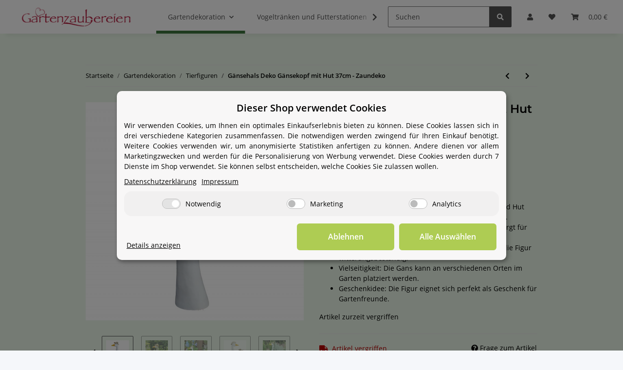

--- FILE ---
content_type: text/css
request_url: https://www.gartenzaubereien.de/templates/NOVAChild/themes/my-nova/custom.css?v=1.0.0
body_size: 1643
content:
/******************************************************************************/
/*****************************ALLGEMEINER BEREICH******************************/
/******************************************************************************/
body, .hr-sect, a, .text-muted-util, h1, h2, h3, h4, h5, h6, .h1, .h2, .h3, .sidepanel-left .box-normal .box-normal-link, .h4, .h5, .h6, .btn{
  color: #000;
}
#main-wrapper{
  background: rgba(181,215,134,0.7);
  background: #EBF8E9;
}
.productbox.productbox-hover .productbox-inner::before, .page-item .dropdown-menu, .page-item .dropdown-item.active, .page-item .dropdown-item:active{
  background: transparent;
}
a:hover{
  color: #3c763d;
}
.btn-primary{
  background-color: #3c763d;
  border-color: #3c763d;
  color: #fff;
}.btn-primary:hover {
  background-color: #3c763d;
  border-color: #3c763d;
  color: #fff;
}
.btn-outline-secondary:not(:disabled):not(.disabled):active, .btn-outline-secondary:not(:disabled):not(.disabled).active, .show > .btn-outline-secondary.dropdown-toggle, .show > .btn-outline-secondary[data-toggle=collapse]:not(.navbar-toggler){
  background-color: transparent;
  color: #000;
}
#search .btn{
  color: #fff;
}
.btn-outline-secondary:hover{
  background: transparent;
}
.custom-control-input:checked~.custom-control-label:before{
  border-color: #3c763d;
  background-color: #3c763d;
}
.custom-control-input:not(:disabled):active~.custom-control-label:before {
    background-color: #5fa160;
    border-color: #5fa160;
}
.btn-link:hover {
    color: #3c763d;
}
.btn-outline-primary:not(:disabled):not(.disabled):active, .btn-outline-primary:not(:disabled):not(.disabled).active, .show>.btn-outline-primary.dropdown-toggle, .show>.btn-outline-primary[data-toggle=collapse]:not(.navbar-toggler) {
    border-color: #3c763d;
    background-color: #3c763d;
    color: #fff;
}
.btn-outline-primary:hover {
    background-color: #5fa160;
    color: #fff;
    border-color: #3c763d;
}
.btn-outline-primary {
    border-color: #3c763d;
}
.btn-primary:not(:disabled):not(.disabled):active, .btn-primary:not(:disabled):not(.disabled).active, .show>.btn-primary.dropdown-toggle, .show>.btn-primary[data-toggle=collapse]:not(.navbar-toggler){
  background-color: #3c763d;
  color: #fff;
  border-color: #3c763d;
}
.badge-primary{
  background-color: #3c763d;
  color: #fff;
}
.stepper .step-active .step-content:after{
  background: #3c763d;
}
.custom-control-input:focus:not(:checked)~.custom-control-label:before {
  border-color: #3c763d;
}
.form-control:focus{
  border-color: #3c763d;
}
.bootstrap-select.custom-select.show button.dropdown-toggle, .bootstrap-select.custom-select.show button[data-toggle=collapse]:not(.navbar-toggler){
  border-color: #3c763d;
}
.bootstrap-select.custom-select button.dropdown-toggle:focus, .bootstrap-select.custom-select button[data-toggle=collapse]:focus:not(.navbar-toggler) {
    border-color: #3c763d;
}
.btn-primary:focus, .btn-primary.focus{
  color: #fff;
  background-color: #3c763d;
  border-color: #3c763d;
  box-shadow: 0 0 0 0 rgba(46, 172, 88, 0.5);
}
.fa-sup{
  background-color: #3c763d;
  color: #fff;
}
.checkout-steps .step-check{
  color: #3c763d;
}
.btn-icon-secondary:not(:disabled):not(.disabled):active, .btn-icon-secondary:not(:disabled):not(.disabled).active, .show>.btn-icon-secondary.dropdown-toggle, .show>.btn-icon-secondary[data-toggle=collapse]:not(.navbar-toggler){
  border-color: #3c763d;
  background-color: #3c763d;
}
.slick-arrow:hover {
  background-color: #3c763d;
}
#image_wrapper.fullscreen .product-detail-image-topbar #image_fullscreen_close:hover{
  background-color: #3c763d;
}
.modal-header .close:hover {
    background-color: #3c763d;
}
/******************************************************************************/
/**********************************HEADER BEREICH******************************/
/******************************************************************************/

#header-top-bar a:hover:not(.dropdown-item):not(.btn), header a:hover:not(.dropdown-item):not(.btn) {
  color: #3c763d;
}
header .navbar-nav>.nav-item>.nav-link:before{
  border-color: #3c763d;
}
header .navbar-brand img{
  width: auto;
}
/******************************************************************************/
/*********************************PRODUCT BEREICH******************************/
/******************************************************************************/
.estimated-delivery:hover .estimated-delivery-info {
  color: #3c763d;
}
.nav-tabs .nav-link.active, .nav-tabs .nav-item.show .nav-link{
  border-color: #3c763d;
}
.tab-navigation .nav-link:after{
  border-color: #3c763d;
}
.badge-circle-1.on-list{
  border: 1px solid #3c763d;
  background-color: #3c763d;
}
.modal-header .close:hover {
    background-color: #3c763d;
}
#tab-description .desc{
  font-size: 1.2rem;
  line-height: 2.1rem;
}

/******************************************************************************/
/*****************************PRODUCTLIST BEREICH******************************/
/******************************************************************************/
aside .nav-panel>.nav>.active>.nav-link{
  border-bottom: .375rem solid #3c763d;
}
.noUi-horizontal .noUi-connect {
  background: #3c763d;
}
.noUi-horizontal .noUi-handle{
  background: #3c763d;
  box-shadow: 0px 0px 0px 5px rgba(5, 124, 11, 0.5);
}
.page-link:hover, .page-text:hover{
  color: #3c763d;
}
.page-item.active .page-link:after, .page-item.active .page-text:after{
  border-bottom: 4px solid #3c763d;
}
.productbox-image{
  max-height: 200px;
}

/******************************************************************************/
/******************************  BASKET BEREICH  ******************************/
/******************************************************************************/
.checkout-payment-method img{
  height: 50px;
}

/******************************************************************************/
/**********************************FOOTER BEREICH******************************/
/******************************************************************************/
#footer {
  background-color: rgb(248 248 248);
  color: #000;
}
#footer .productlist-filter-headline, #footer .nav-link, #footer h4, #footer a{
  color: #000;
}
#footer .productlist-filter-headline{
  border-bottom: 1px dotted #000000;
}
/******************************************************************************/
/***********************************MEDIA BEREICH******************************/
/******************************************************************************/
@media (max-width: 768px){

}
@media (min-width: 992px){
  .productbox-image{
    max-height: none;
  }
  .productbox-inner{
    text-align: center;
  }
  .productbox-inner .productbox-title{
    padding-top: 10px;
    font-size: 1.1rem;
    padding-bottom: 10px;
  }
  .square-image .inner img{
    width: 100%;
    left: 0;
    top: 0;
    -webkit-transform: translate(0, 0);
    transform: translate(0, 0);
  }
  .card-header{
    background: rgba(181,215,134,0.7);
    border-bottom: 1px solid #3c763d;
  }
}
